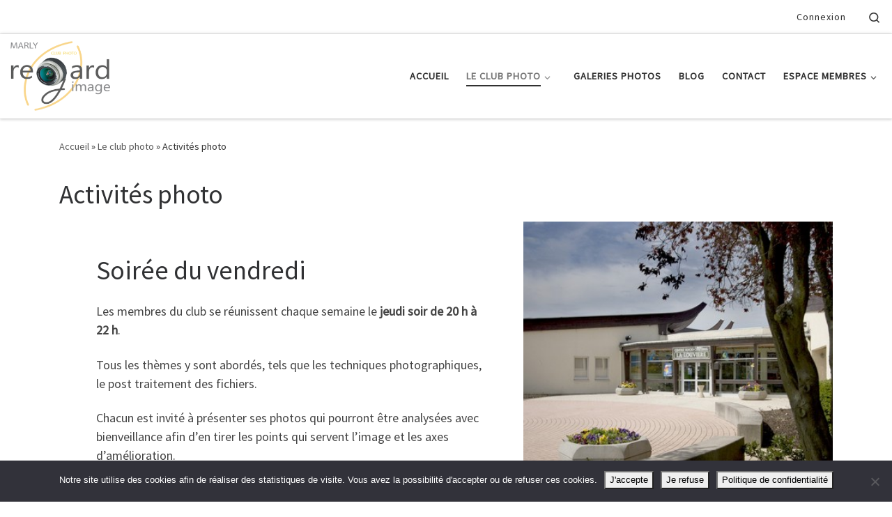

--- FILE ---
content_type: text/html; charset=utf-8
request_url: https://www.google.com/recaptcha/api2/anchor?ar=1&k=6LdS57UUAAAAAGpMi3c_XlzBxiznlINQBtpdICui&co=aHR0cHM6Ly93d3cucmVnYXJkaW1hZ2UtbWFybHkuY29tOjQ0Mw..&hl=en&v=PoyoqOPhxBO7pBk68S4YbpHZ&size=invisible&anchor-ms=20000&execute-ms=30000&cb=vg21bevok6o2
body_size: 48760
content:
<!DOCTYPE HTML><html dir="ltr" lang="en"><head><meta http-equiv="Content-Type" content="text/html; charset=UTF-8">
<meta http-equiv="X-UA-Compatible" content="IE=edge">
<title>reCAPTCHA</title>
<style type="text/css">
/* cyrillic-ext */
@font-face {
  font-family: 'Roboto';
  font-style: normal;
  font-weight: 400;
  font-stretch: 100%;
  src: url(//fonts.gstatic.com/s/roboto/v48/KFO7CnqEu92Fr1ME7kSn66aGLdTylUAMa3GUBHMdazTgWw.woff2) format('woff2');
  unicode-range: U+0460-052F, U+1C80-1C8A, U+20B4, U+2DE0-2DFF, U+A640-A69F, U+FE2E-FE2F;
}
/* cyrillic */
@font-face {
  font-family: 'Roboto';
  font-style: normal;
  font-weight: 400;
  font-stretch: 100%;
  src: url(//fonts.gstatic.com/s/roboto/v48/KFO7CnqEu92Fr1ME7kSn66aGLdTylUAMa3iUBHMdazTgWw.woff2) format('woff2');
  unicode-range: U+0301, U+0400-045F, U+0490-0491, U+04B0-04B1, U+2116;
}
/* greek-ext */
@font-face {
  font-family: 'Roboto';
  font-style: normal;
  font-weight: 400;
  font-stretch: 100%;
  src: url(//fonts.gstatic.com/s/roboto/v48/KFO7CnqEu92Fr1ME7kSn66aGLdTylUAMa3CUBHMdazTgWw.woff2) format('woff2');
  unicode-range: U+1F00-1FFF;
}
/* greek */
@font-face {
  font-family: 'Roboto';
  font-style: normal;
  font-weight: 400;
  font-stretch: 100%;
  src: url(//fonts.gstatic.com/s/roboto/v48/KFO7CnqEu92Fr1ME7kSn66aGLdTylUAMa3-UBHMdazTgWw.woff2) format('woff2');
  unicode-range: U+0370-0377, U+037A-037F, U+0384-038A, U+038C, U+038E-03A1, U+03A3-03FF;
}
/* math */
@font-face {
  font-family: 'Roboto';
  font-style: normal;
  font-weight: 400;
  font-stretch: 100%;
  src: url(//fonts.gstatic.com/s/roboto/v48/KFO7CnqEu92Fr1ME7kSn66aGLdTylUAMawCUBHMdazTgWw.woff2) format('woff2');
  unicode-range: U+0302-0303, U+0305, U+0307-0308, U+0310, U+0312, U+0315, U+031A, U+0326-0327, U+032C, U+032F-0330, U+0332-0333, U+0338, U+033A, U+0346, U+034D, U+0391-03A1, U+03A3-03A9, U+03B1-03C9, U+03D1, U+03D5-03D6, U+03F0-03F1, U+03F4-03F5, U+2016-2017, U+2034-2038, U+203C, U+2040, U+2043, U+2047, U+2050, U+2057, U+205F, U+2070-2071, U+2074-208E, U+2090-209C, U+20D0-20DC, U+20E1, U+20E5-20EF, U+2100-2112, U+2114-2115, U+2117-2121, U+2123-214F, U+2190, U+2192, U+2194-21AE, U+21B0-21E5, U+21F1-21F2, U+21F4-2211, U+2213-2214, U+2216-22FF, U+2308-230B, U+2310, U+2319, U+231C-2321, U+2336-237A, U+237C, U+2395, U+239B-23B7, U+23D0, U+23DC-23E1, U+2474-2475, U+25AF, U+25B3, U+25B7, U+25BD, U+25C1, U+25CA, U+25CC, U+25FB, U+266D-266F, U+27C0-27FF, U+2900-2AFF, U+2B0E-2B11, U+2B30-2B4C, U+2BFE, U+3030, U+FF5B, U+FF5D, U+1D400-1D7FF, U+1EE00-1EEFF;
}
/* symbols */
@font-face {
  font-family: 'Roboto';
  font-style: normal;
  font-weight: 400;
  font-stretch: 100%;
  src: url(//fonts.gstatic.com/s/roboto/v48/KFO7CnqEu92Fr1ME7kSn66aGLdTylUAMaxKUBHMdazTgWw.woff2) format('woff2');
  unicode-range: U+0001-000C, U+000E-001F, U+007F-009F, U+20DD-20E0, U+20E2-20E4, U+2150-218F, U+2190, U+2192, U+2194-2199, U+21AF, U+21E6-21F0, U+21F3, U+2218-2219, U+2299, U+22C4-22C6, U+2300-243F, U+2440-244A, U+2460-24FF, U+25A0-27BF, U+2800-28FF, U+2921-2922, U+2981, U+29BF, U+29EB, U+2B00-2BFF, U+4DC0-4DFF, U+FFF9-FFFB, U+10140-1018E, U+10190-1019C, U+101A0, U+101D0-101FD, U+102E0-102FB, U+10E60-10E7E, U+1D2C0-1D2D3, U+1D2E0-1D37F, U+1F000-1F0FF, U+1F100-1F1AD, U+1F1E6-1F1FF, U+1F30D-1F30F, U+1F315, U+1F31C, U+1F31E, U+1F320-1F32C, U+1F336, U+1F378, U+1F37D, U+1F382, U+1F393-1F39F, U+1F3A7-1F3A8, U+1F3AC-1F3AF, U+1F3C2, U+1F3C4-1F3C6, U+1F3CA-1F3CE, U+1F3D4-1F3E0, U+1F3ED, U+1F3F1-1F3F3, U+1F3F5-1F3F7, U+1F408, U+1F415, U+1F41F, U+1F426, U+1F43F, U+1F441-1F442, U+1F444, U+1F446-1F449, U+1F44C-1F44E, U+1F453, U+1F46A, U+1F47D, U+1F4A3, U+1F4B0, U+1F4B3, U+1F4B9, U+1F4BB, U+1F4BF, U+1F4C8-1F4CB, U+1F4D6, U+1F4DA, U+1F4DF, U+1F4E3-1F4E6, U+1F4EA-1F4ED, U+1F4F7, U+1F4F9-1F4FB, U+1F4FD-1F4FE, U+1F503, U+1F507-1F50B, U+1F50D, U+1F512-1F513, U+1F53E-1F54A, U+1F54F-1F5FA, U+1F610, U+1F650-1F67F, U+1F687, U+1F68D, U+1F691, U+1F694, U+1F698, U+1F6AD, U+1F6B2, U+1F6B9-1F6BA, U+1F6BC, U+1F6C6-1F6CF, U+1F6D3-1F6D7, U+1F6E0-1F6EA, U+1F6F0-1F6F3, U+1F6F7-1F6FC, U+1F700-1F7FF, U+1F800-1F80B, U+1F810-1F847, U+1F850-1F859, U+1F860-1F887, U+1F890-1F8AD, U+1F8B0-1F8BB, U+1F8C0-1F8C1, U+1F900-1F90B, U+1F93B, U+1F946, U+1F984, U+1F996, U+1F9E9, U+1FA00-1FA6F, U+1FA70-1FA7C, U+1FA80-1FA89, U+1FA8F-1FAC6, U+1FACE-1FADC, U+1FADF-1FAE9, U+1FAF0-1FAF8, U+1FB00-1FBFF;
}
/* vietnamese */
@font-face {
  font-family: 'Roboto';
  font-style: normal;
  font-weight: 400;
  font-stretch: 100%;
  src: url(//fonts.gstatic.com/s/roboto/v48/KFO7CnqEu92Fr1ME7kSn66aGLdTylUAMa3OUBHMdazTgWw.woff2) format('woff2');
  unicode-range: U+0102-0103, U+0110-0111, U+0128-0129, U+0168-0169, U+01A0-01A1, U+01AF-01B0, U+0300-0301, U+0303-0304, U+0308-0309, U+0323, U+0329, U+1EA0-1EF9, U+20AB;
}
/* latin-ext */
@font-face {
  font-family: 'Roboto';
  font-style: normal;
  font-weight: 400;
  font-stretch: 100%;
  src: url(//fonts.gstatic.com/s/roboto/v48/KFO7CnqEu92Fr1ME7kSn66aGLdTylUAMa3KUBHMdazTgWw.woff2) format('woff2');
  unicode-range: U+0100-02BA, U+02BD-02C5, U+02C7-02CC, U+02CE-02D7, U+02DD-02FF, U+0304, U+0308, U+0329, U+1D00-1DBF, U+1E00-1E9F, U+1EF2-1EFF, U+2020, U+20A0-20AB, U+20AD-20C0, U+2113, U+2C60-2C7F, U+A720-A7FF;
}
/* latin */
@font-face {
  font-family: 'Roboto';
  font-style: normal;
  font-weight: 400;
  font-stretch: 100%;
  src: url(//fonts.gstatic.com/s/roboto/v48/KFO7CnqEu92Fr1ME7kSn66aGLdTylUAMa3yUBHMdazQ.woff2) format('woff2');
  unicode-range: U+0000-00FF, U+0131, U+0152-0153, U+02BB-02BC, U+02C6, U+02DA, U+02DC, U+0304, U+0308, U+0329, U+2000-206F, U+20AC, U+2122, U+2191, U+2193, U+2212, U+2215, U+FEFF, U+FFFD;
}
/* cyrillic-ext */
@font-face {
  font-family: 'Roboto';
  font-style: normal;
  font-weight: 500;
  font-stretch: 100%;
  src: url(//fonts.gstatic.com/s/roboto/v48/KFO7CnqEu92Fr1ME7kSn66aGLdTylUAMa3GUBHMdazTgWw.woff2) format('woff2');
  unicode-range: U+0460-052F, U+1C80-1C8A, U+20B4, U+2DE0-2DFF, U+A640-A69F, U+FE2E-FE2F;
}
/* cyrillic */
@font-face {
  font-family: 'Roboto';
  font-style: normal;
  font-weight: 500;
  font-stretch: 100%;
  src: url(//fonts.gstatic.com/s/roboto/v48/KFO7CnqEu92Fr1ME7kSn66aGLdTylUAMa3iUBHMdazTgWw.woff2) format('woff2');
  unicode-range: U+0301, U+0400-045F, U+0490-0491, U+04B0-04B1, U+2116;
}
/* greek-ext */
@font-face {
  font-family: 'Roboto';
  font-style: normal;
  font-weight: 500;
  font-stretch: 100%;
  src: url(//fonts.gstatic.com/s/roboto/v48/KFO7CnqEu92Fr1ME7kSn66aGLdTylUAMa3CUBHMdazTgWw.woff2) format('woff2');
  unicode-range: U+1F00-1FFF;
}
/* greek */
@font-face {
  font-family: 'Roboto';
  font-style: normal;
  font-weight: 500;
  font-stretch: 100%;
  src: url(//fonts.gstatic.com/s/roboto/v48/KFO7CnqEu92Fr1ME7kSn66aGLdTylUAMa3-UBHMdazTgWw.woff2) format('woff2');
  unicode-range: U+0370-0377, U+037A-037F, U+0384-038A, U+038C, U+038E-03A1, U+03A3-03FF;
}
/* math */
@font-face {
  font-family: 'Roboto';
  font-style: normal;
  font-weight: 500;
  font-stretch: 100%;
  src: url(//fonts.gstatic.com/s/roboto/v48/KFO7CnqEu92Fr1ME7kSn66aGLdTylUAMawCUBHMdazTgWw.woff2) format('woff2');
  unicode-range: U+0302-0303, U+0305, U+0307-0308, U+0310, U+0312, U+0315, U+031A, U+0326-0327, U+032C, U+032F-0330, U+0332-0333, U+0338, U+033A, U+0346, U+034D, U+0391-03A1, U+03A3-03A9, U+03B1-03C9, U+03D1, U+03D5-03D6, U+03F0-03F1, U+03F4-03F5, U+2016-2017, U+2034-2038, U+203C, U+2040, U+2043, U+2047, U+2050, U+2057, U+205F, U+2070-2071, U+2074-208E, U+2090-209C, U+20D0-20DC, U+20E1, U+20E5-20EF, U+2100-2112, U+2114-2115, U+2117-2121, U+2123-214F, U+2190, U+2192, U+2194-21AE, U+21B0-21E5, U+21F1-21F2, U+21F4-2211, U+2213-2214, U+2216-22FF, U+2308-230B, U+2310, U+2319, U+231C-2321, U+2336-237A, U+237C, U+2395, U+239B-23B7, U+23D0, U+23DC-23E1, U+2474-2475, U+25AF, U+25B3, U+25B7, U+25BD, U+25C1, U+25CA, U+25CC, U+25FB, U+266D-266F, U+27C0-27FF, U+2900-2AFF, U+2B0E-2B11, U+2B30-2B4C, U+2BFE, U+3030, U+FF5B, U+FF5D, U+1D400-1D7FF, U+1EE00-1EEFF;
}
/* symbols */
@font-face {
  font-family: 'Roboto';
  font-style: normal;
  font-weight: 500;
  font-stretch: 100%;
  src: url(//fonts.gstatic.com/s/roboto/v48/KFO7CnqEu92Fr1ME7kSn66aGLdTylUAMaxKUBHMdazTgWw.woff2) format('woff2');
  unicode-range: U+0001-000C, U+000E-001F, U+007F-009F, U+20DD-20E0, U+20E2-20E4, U+2150-218F, U+2190, U+2192, U+2194-2199, U+21AF, U+21E6-21F0, U+21F3, U+2218-2219, U+2299, U+22C4-22C6, U+2300-243F, U+2440-244A, U+2460-24FF, U+25A0-27BF, U+2800-28FF, U+2921-2922, U+2981, U+29BF, U+29EB, U+2B00-2BFF, U+4DC0-4DFF, U+FFF9-FFFB, U+10140-1018E, U+10190-1019C, U+101A0, U+101D0-101FD, U+102E0-102FB, U+10E60-10E7E, U+1D2C0-1D2D3, U+1D2E0-1D37F, U+1F000-1F0FF, U+1F100-1F1AD, U+1F1E6-1F1FF, U+1F30D-1F30F, U+1F315, U+1F31C, U+1F31E, U+1F320-1F32C, U+1F336, U+1F378, U+1F37D, U+1F382, U+1F393-1F39F, U+1F3A7-1F3A8, U+1F3AC-1F3AF, U+1F3C2, U+1F3C4-1F3C6, U+1F3CA-1F3CE, U+1F3D4-1F3E0, U+1F3ED, U+1F3F1-1F3F3, U+1F3F5-1F3F7, U+1F408, U+1F415, U+1F41F, U+1F426, U+1F43F, U+1F441-1F442, U+1F444, U+1F446-1F449, U+1F44C-1F44E, U+1F453, U+1F46A, U+1F47D, U+1F4A3, U+1F4B0, U+1F4B3, U+1F4B9, U+1F4BB, U+1F4BF, U+1F4C8-1F4CB, U+1F4D6, U+1F4DA, U+1F4DF, U+1F4E3-1F4E6, U+1F4EA-1F4ED, U+1F4F7, U+1F4F9-1F4FB, U+1F4FD-1F4FE, U+1F503, U+1F507-1F50B, U+1F50D, U+1F512-1F513, U+1F53E-1F54A, U+1F54F-1F5FA, U+1F610, U+1F650-1F67F, U+1F687, U+1F68D, U+1F691, U+1F694, U+1F698, U+1F6AD, U+1F6B2, U+1F6B9-1F6BA, U+1F6BC, U+1F6C6-1F6CF, U+1F6D3-1F6D7, U+1F6E0-1F6EA, U+1F6F0-1F6F3, U+1F6F7-1F6FC, U+1F700-1F7FF, U+1F800-1F80B, U+1F810-1F847, U+1F850-1F859, U+1F860-1F887, U+1F890-1F8AD, U+1F8B0-1F8BB, U+1F8C0-1F8C1, U+1F900-1F90B, U+1F93B, U+1F946, U+1F984, U+1F996, U+1F9E9, U+1FA00-1FA6F, U+1FA70-1FA7C, U+1FA80-1FA89, U+1FA8F-1FAC6, U+1FACE-1FADC, U+1FADF-1FAE9, U+1FAF0-1FAF8, U+1FB00-1FBFF;
}
/* vietnamese */
@font-face {
  font-family: 'Roboto';
  font-style: normal;
  font-weight: 500;
  font-stretch: 100%;
  src: url(//fonts.gstatic.com/s/roboto/v48/KFO7CnqEu92Fr1ME7kSn66aGLdTylUAMa3OUBHMdazTgWw.woff2) format('woff2');
  unicode-range: U+0102-0103, U+0110-0111, U+0128-0129, U+0168-0169, U+01A0-01A1, U+01AF-01B0, U+0300-0301, U+0303-0304, U+0308-0309, U+0323, U+0329, U+1EA0-1EF9, U+20AB;
}
/* latin-ext */
@font-face {
  font-family: 'Roboto';
  font-style: normal;
  font-weight: 500;
  font-stretch: 100%;
  src: url(//fonts.gstatic.com/s/roboto/v48/KFO7CnqEu92Fr1ME7kSn66aGLdTylUAMa3KUBHMdazTgWw.woff2) format('woff2');
  unicode-range: U+0100-02BA, U+02BD-02C5, U+02C7-02CC, U+02CE-02D7, U+02DD-02FF, U+0304, U+0308, U+0329, U+1D00-1DBF, U+1E00-1E9F, U+1EF2-1EFF, U+2020, U+20A0-20AB, U+20AD-20C0, U+2113, U+2C60-2C7F, U+A720-A7FF;
}
/* latin */
@font-face {
  font-family: 'Roboto';
  font-style: normal;
  font-weight: 500;
  font-stretch: 100%;
  src: url(//fonts.gstatic.com/s/roboto/v48/KFO7CnqEu92Fr1ME7kSn66aGLdTylUAMa3yUBHMdazQ.woff2) format('woff2');
  unicode-range: U+0000-00FF, U+0131, U+0152-0153, U+02BB-02BC, U+02C6, U+02DA, U+02DC, U+0304, U+0308, U+0329, U+2000-206F, U+20AC, U+2122, U+2191, U+2193, U+2212, U+2215, U+FEFF, U+FFFD;
}
/* cyrillic-ext */
@font-face {
  font-family: 'Roboto';
  font-style: normal;
  font-weight: 900;
  font-stretch: 100%;
  src: url(//fonts.gstatic.com/s/roboto/v48/KFO7CnqEu92Fr1ME7kSn66aGLdTylUAMa3GUBHMdazTgWw.woff2) format('woff2');
  unicode-range: U+0460-052F, U+1C80-1C8A, U+20B4, U+2DE0-2DFF, U+A640-A69F, U+FE2E-FE2F;
}
/* cyrillic */
@font-face {
  font-family: 'Roboto';
  font-style: normal;
  font-weight: 900;
  font-stretch: 100%;
  src: url(//fonts.gstatic.com/s/roboto/v48/KFO7CnqEu92Fr1ME7kSn66aGLdTylUAMa3iUBHMdazTgWw.woff2) format('woff2');
  unicode-range: U+0301, U+0400-045F, U+0490-0491, U+04B0-04B1, U+2116;
}
/* greek-ext */
@font-face {
  font-family: 'Roboto';
  font-style: normal;
  font-weight: 900;
  font-stretch: 100%;
  src: url(//fonts.gstatic.com/s/roboto/v48/KFO7CnqEu92Fr1ME7kSn66aGLdTylUAMa3CUBHMdazTgWw.woff2) format('woff2');
  unicode-range: U+1F00-1FFF;
}
/* greek */
@font-face {
  font-family: 'Roboto';
  font-style: normal;
  font-weight: 900;
  font-stretch: 100%;
  src: url(//fonts.gstatic.com/s/roboto/v48/KFO7CnqEu92Fr1ME7kSn66aGLdTylUAMa3-UBHMdazTgWw.woff2) format('woff2');
  unicode-range: U+0370-0377, U+037A-037F, U+0384-038A, U+038C, U+038E-03A1, U+03A3-03FF;
}
/* math */
@font-face {
  font-family: 'Roboto';
  font-style: normal;
  font-weight: 900;
  font-stretch: 100%;
  src: url(//fonts.gstatic.com/s/roboto/v48/KFO7CnqEu92Fr1ME7kSn66aGLdTylUAMawCUBHMdazTgWw.woff2) format('woff2');
  unicode-range: U+0302-0303, U+0305, U+0307-0308, U+0310, U+0312, U+0315, U+031A, U+0326-0327, U+032C, U+032F-0330, U+0332-0333, U+0338, U+033A, U+0346, U+034D, U+0391-03A1, U+03A3-03A9, U+03B1-03C9, U+03D1, U+03D5-03D6, U+03F0-03F1, U+03F4-03F5, U+2016-2017, U+2034-2038, U+203C, U+2040, U+2043, U+2047, U+2050, U+2057, U+205F, U+2070-2071, U+2074-208E, U+2090-209C, U+20D0-20DC, U+20E1, U+20E5-20EF, U+2100-2112, U+2114-2115, U+2117-2121, U+2123-214F, U+2190, U+2192, U+2194-21AE, U+21B0-21E5, U+21F1-21F2, U+21F4-2211, U+2213-2214, U+2216-22FF, U+2308-230B, U+2310, U+2319, U+231C-2321, U+2336-237A, U+237C, U+2395, U+239B-23B7, U+23D0, U+23DC-23E1, U+2474-2475, U+25AF, U+25B3, U+25B7, U+25BD, U+25C1, U+25CA, U+25CC, U+25FB, U+266D-266F, U+27C0-27FF, U+2900-2AFF, U+2B0E-2B11, U+2B30-2B4C, U+2BFE, U+3030, U+FF5B, U+FF5D, U+1D400-1D7FF, U+1EE00-1EEFF;
}
/* symbols */
@font-face {
  font-family: 'Roboto';
  font-style: normal;
  font-weight: 900;
  font-stretch: 100%;
  src: url(//fonts.gstatic.com/s/roboto/v48/KFO7CnqEu92Fr1ME7kSn66aGLdTylUAMaxKUBHMdazTgWw.woff2) format('woff2');
  unicode-range: U+0001-000C, U+000E-001F, U+007F-009F, U+20DD-20E0, U+20E2-20E4, U+2150-218F, U+2190, U+2192, U+2194-2199, U+21AF, U+21E6-21F0, U+21F3, U+2218-2219, U+2299, U+22C4-22C6, U+2300-243F, U+2440-244A, U+2460-24FF, U+25A0-27BF, U+2800-28FF, U+2921-2922, U+2981, U+29BF, U+29EB, U+2B00-2BFF, U+4DC0-4DFF, U+FFF9-FFFB, U+10140-1018E, U+10190-1019C, U+101A0, U+101D0-101FD, U+102E0-102FB, U+10E60-10E7E, U+1D2C0-1D2D3, U+1D2E0-1D37F, U+1F000-1F0FF, U+1F100-1F1AD, U+1F1E6-1F1FF, U+1F30D-1F30F, U+1F315, U+1F31C, U+1F31E, U+1F320-1F32C, U+1F336, U+1F378, U+1F37D, U+1F382, U+1F393-1F39F, U+1F3A7-1F3A8, U+1F3AC-1F3AF, U+1F3C2, U+1F3C4-1F3C6, U+1F3CA-1F3CE, U+1F3D4-1F3E0, U+1F3ED, U+1F3F1-1F3F3, U+1F3F5-1F3F7, U+1F408, U+1F415, U+1F41F, U+1F426, U+1F43F, U+1F441-1F442, U+1F444, U+1F446-1F449, U+1F44C-1F44E, U+1F453, U+1F46A, U+1F47D, U+1F4A3, U+1F4B0, U+1F4B3, U+1F4B9, U+1F4BB, U+1F4BF, U+1F4C8-1F4CB, U+1F4D6, U+1F4DA, U+1F4DF, U+1F4E3-1F4E6, U+1F4EA-1F4ED, U+1F4F7, U+1F4F9-1F4FB, U+1F4FD-1F4FE, U+1F503, U+1F507-1F50B, U+1F50D, U+1F512-1F513, U+1F53E-1F54A, U+1F54F-1F5FA, U+1F610, U+1F650-1F67F, U+1F687, U+1F68D, U+1F691, U+1F694, U+1F698, U+1F6AD, U+1F6B2, U+1F6B9-1F6BA, U+1F6BC, U+1F6C6-1F6CF, U+1F6D3-1F6D7, U+1F6E0-1F6EA, U+1F6F0-1F6F3, U+1F6F7-1F6FC, U+1F700-1F7FF, U+1F800-1F80B, U+1F810-1F847, U+1F850-1F859, U+1F860-1F887, U+1F890-1F8AD, U+1F8B0-1F8BB, U+1F8C0-1F8C1, U+1F900-1F90B, U+1F93B, U+1F946, U+1F984, U+1F996, U+1F9E9, U+1FA00-1FA6F, U+1FA70-1FA7C, U+1FA80-1FA89, U+1FA8F-1FAC6, U+1FACE-1FADC, U+1FADF-1FAE9, U+1FAF0-1FAF8, U+1FB00-1FBFF;
}
/* vietnamese */
@font-face {
  font-family: 'Roboto';
  font-style: normal;
  font-weight: 900;
  font-stretch: 100%;
  src: url(//fonts.gstatic.com/s/roboto/v48/KFO7CnqEu92Fr1ME7kSn66aGLdTylUAMa3OUBHMdazTgWw.woff2) format('woff2');
  unicode-range: U+0102-0103, U+0110-0111, U+0128-0129, U+0168-0169, U+01A0-01A1, U+01AF-01B0, U+0300-0301, U+0303-0304, U+0308-0309, U+0323, U+0329, U+1EA0-1EF9, U+20AB;
}
/* latin-ext */
@font-face {
  font-family: 'Roboto';
  font-style: normal;
  font-weight: 900;
  font-stretch: 100%;
  src: url(//fonts.gstatic.com/s/roboto/v48/KFO7CnqEu92Fr1ME7kSn66aGLdTylUAMa3KUBHMdazTgWw.woff2) format('woff2');
  unicode-range: U+0100-02BA, U+02BD-02C5, U+02C7-02CC, U+02CE-02D7, U+02DD-02FF, U+0304, U+0308, U+0329, U+1D00-1DBF, U+1E00-1E9F, U+1EF2-1EFF, U+2020, U+20A0-20AB, U+20AD-20C0, U+2113, U+2C60-2C7F, U+A720-A7FF;
}
/* latin */
@font-face {
  font-family: 'Roboto';
  font-style: normal;
  font-weight: 900;
  font-stretch: 100%;
  src: url(//fonts.gstatic.com/s/roboto/v48/KFO7CnqEu92Fr1ME7kSn66aGLdTylUAMa3yUBHMdazQ.woff2) format('woff2');
  unicode-range: U+0000-00FF, U+0131, U+0152-0153, U+02BB-02BC, U+02C6, U+02DA, U+02DC, U+0304, U+0308, U+0329, U+2000-206F, U+20AC, U+2122, U+2191, U+2193, U+2212, U+2215, U+FEFF, U+FFFD;
}

</style>
<link rel="stylesheet" type="text/css" href="https://www.gstatic.com/recaptcha/releases/PoyoqOPhxBO7pBk68S4YbpHZ/styles__ltr.css">
<script nonce="2_Ufbwst57JqwUYEkMJnzA" type="text/javascript">window['__recaptcha_api'] = 'https://www.google.com/recaptcha/api2/';</script>
<script type="text/javascript" src="https://www.gstatic.com/recaptcha/releases/PoyoqOPhxBO7pBk68S4YbpHZ/recaptcha__en.js" nonce="2_Ufbwst57JqwUYEkMJnzA">
      
    </script></head>
<body><div id="rc-anchor-alert" class="rc-anchor-alert"></div>
<input type="hidden" id="recaptcha-token" value="[base64]">
<script type="text/javascript" nonce="2_Ufbwst57JqwUYEkMJnzA">
      recaptcha.anchor.Main.init("[\x22ainput\x22,[\x22bgdata\x22,\x22\x22,\[base64]/[base64]/[base64]/KE4oMTI0LHYsdi5HKSxMWihsLHYpKTpOKDEyNCx2LGwpLFYpLHYpLFQpKSxGKDE3MSx2KX0scjc9ZnVuY3Rpb24obCl7cmV0dXJuIGx9LEM9ZnVuY3Rpb24obCxWLHYpe04odixsLFYpLFZbYWtdPTI3OTZ9LG49ZnVuY3Rpb24obCxWKXtWLlg9KChWLlg/[base64]/[base64]/[base64]/[base64]/[base64]/[base64]/[base64]/[base64]/[base64]/[base64]/[base64]\\u003d\x22,\[base64]\\u003d\x22,\[base64]/[base64]/DnWJFw4jCv8KraWVFwoDCosKow5Fww7l9w7RVesOnwqzCjDzDmlfCnX9dw6TDmlrDl8Ktwq0uwrk/[base64]/Yx4oamLDohbClMKyEi3CrAQnLcKrJU3Dq8OdJU/Du8OJQcOKOhguw5jDsMOidQjCgMOqf2PDvVs1wq1LwrpjwqoUwp4jwrYPe3zDgFnDuMODDzcIMDrCqsKowrk+H0PCvcOuQB3CuT3DocKOI8KOCcK0CMO2w5NUwqvDjnbCkhzDjSI/[base64]/Co8Oww6vDkRXCi8OoUQtyMynDr8KqwrAKw7QMwprDtmlvdcK6HcKTaWnCvE0awpbDnsOWwp81wrd6QMOXw555w4s6wpEidcKvw7/Dq8O/X8OcI1zCpQlMwrTChjTDgcK8w5E8NsK6w4rDhCcmGnfDgR5WP2bDuWtTw4nCncOjw7pOTzYOXcOgw4TCmcOhVsKfw6t4wo11RMOcwq41fsKAEhM1DlZpwqbCncO0wp/ClsOSPyAfwqt0csOJRADCp0bCl8K3w4kpJXwewqU+w4pLPMOPCMOJw4oIQ3RLcQzDkcOwGcO+fsKDPsOCw5EGwrkjwozCnMKKw7cRHHHCtcKWw40/PUDDjsOsw4jCs8ORw4Jrwot9BwjDky/[base64]/DscOqw44Lwp5GUV9uw7oew4bCuw/CmXwfAcOkHGYlwo9MPcKeHsK4wrTCrh8Rw64Tw63CrRDDj2fDq8OhBAfDlyHCj1ZMw6QJbS7Dl8KzwpwVGMOtw5PDvG/[base64]/Cj8Orw4zDjSnCjsKJwrxzw6bCiHjDrcKAwoLDmMO6wrzCtsOPeMKyBsOyV0oOwpwkw6dYIHnCsHjCh0rCisOhw7ckbMOcRkgswqMiB8OxGAYsw5bCp8Krw4PCpsK+w7YhZ8Ofwp/DoQjDqsORdsOXHRzClcOtWz/CgsKpw6F3wrPCmsO9wo0nDBLCqcOaQAc+w7bCgyxpw6DDqzJwXVsmw4N7wqJqQcOePVvCrH3DpcO/wq7Cgg9vw7rDr8Kww6rCl8OxS8OVfkfClMKSwrfCvcOIw7RbwpHCuwk6V151w7HDg8KyDhYSLsKLw4JGeF3CpsOFAGDCgWZxwpMawqVfw7B2OAcUw6HDgMKDYBbDlCkawpzClyh1fcKww7bCqsK+w6pZw6lMCsOfFH3ClSrDrGYdKMKtwoYvw7/DgQlMw6ZJTcKDw4HCjMKlIB/DiHtywpbCsmpOwr5Fe3HDmArCpcKTw4fCl2jCqCDDqyZeTMKQwr/[base64]/Dj8ONXXwnw4JtwrlRWcOLBknCiV/DnsK6eU1mRkLCiMKXVDjDtFc+w4IAw4IxezwfbjnDp8KjICTClsOgEsOoc8O/woQORMKqCgUVw6nDkWDCjjsBw7s0VAVMw5ZiwofDuXPDmDI8AWp7w6TDgMOTw64iwqphGsKMwoYJwqzCvcOow53DmDfDgMOow4jCplAqPyTDt8O2w7hAbsOTw41bw4vCnTRQw7dxFE1HGMO0wq1JwqDCvMKCw5hKa8KUO8O7VcKyMl5qw6Iiw5/CmsOtw4/Cj3nDuXJYeT0tw6bCtUJKw6UFUMOZwqpcEcONO0NyXnITVcKGwpzCggchBsOMw5EhRMOhWsKGwonDnngfw5bCsMKew5Fxw7waR8Orwq/Cmk7CocKkwojDssO+ZcKcdgvCnRbDhBfCmsKdw4/Cl8OVwppQwqE8wq/[base64]/Dg8Onw518wpnDtzfCqSs6w4PCusKaw43ClgwPwoTDqlPCu8KGaMKnw5zDqMKdw7HDpk8rwoJbwqDCkcOyG8KlwpHCrD4pFA10TsKWwqNPHhgvwoN7SMKVw67DoMOqFxHDmMOKWMKLRsKVGUUewrfCqsKyUUrCisKING/CocK/bcK+w5ElahXCgcK7woLDj8OTBcOsw7lGwohyPQkJCWdLw6fDuMKQf1JNNcOfw7zCusOMwoxLwobDpl5DMsK+w788H0XCssOuw7PDo3TCpR/DrcOawqRIdUEqw5Myw6XCjsKdw59Qw4/[base64]/Ch8Okw6nCpsKCF8OqdsORwrB8wp47KDbCjSlIOUoJw5XDpQsawr/DnMKJw51tUQ8Awp/Ds8KTf3XCo8K8JcKjCgbDrW4bAzXCnsOGQRojR8OoHjDCscKBAsOQfVLDjDUcw6nDlMK4Q8OFworClzvCusKNFVLCik8Ew7FAw5Ubwqd+V8KWWAYJSQguw5kCGDfDtcKFYcOdwrXDhMKswrl9MxbDv1vDinJ+WyvDo8OfEMKqwo8cVsK2d8KrRcKdwoE/EzgtWjbCocK6w5kQwpXCkcONwoICwo1Twp9GAMKXw44mfcKbw6s/[base64]/DtcKdITZ9w7bCv19hwr3DoC8eZ2fDqj/CrjfCtMOdwonDtcO1TCPDugHDs8KbGy1wwojCiXF4w6gZcsKVacKxdR5iwo1hI8KcNEY2wpsJw5LDi8KIGsOGf1rCuQbCsQzCsWLCgcKRw7PDpcOHw6JkXcOlfXR3PwwBDFvDjVjCn3/DinrDs0RZG8KkO8OCwqLCuw7CvnrDo8OCGQXDhMOxC8O9wrjDvMKgWsOfG8KFw4M7GxomwpLCjCTCvcK3w7nDjG/CvGnClg1gw5PCncONwqIva8KQw5HCux/DlMO3E1vCqMOZwr5/[base64]/w5xfB8OkZsOiwprDqjFfwo/DjcO5VcKXwqdKBlNJwpNQw63CocOTwpjCuzDCmsO/cQbDoMK8wpPColQ2wpFVwrBtVcKew6APwr7CgQ83Xgcbwo/DmE7Cp3wAwq8xwqjDsMK/CMKmwqgtw4lrdcKwwrpZwrsqw6LCl1HCncKswoZdUggxw5tlOQ7DiEbDrGZGDiFPw74JM0REwpETMMOhbMKvwojDrWzDnsKewoPDv8KPwrx5UzfCg25SwoI4E8OYwoPCuFJbL1DChsKJC8OuLSkZw4HCqg/CuEpCwoRdw7/CnsORFzZqeApSasORb8KldsKXw5DChMOfwow2wrAdVUnCjsOAeQkYwr3DisKHTTIbYcKVJknCjk4iwp4CEcO/w7gCwr9nHmFSFBI0w5MhFcK/[base64]/Dq8KLScOVX8KTw6ADwpNSwr3Cn8O7wqrCuMKNwpgMw47CjMO7wp/Ds23Cvn9QGWBuRjIcw6RDO8KhwotvwqbDhVQ1CWrCo2oEwr87wqZ7w6vDlDbCiSwDw63Cv1YjwoDDgQHDnmVdwqFhw6ofwrAlZm/Dp8Oxe8O+wr3ClsOLwplwwopCcgozUyxoXV/Cqy9AccOTw67Chg4mRAPDtzcCHMKVw7DChsKVbsONw6xSw74+wpfCrzp6w4Z6fQsscQNUF8O5J8ONwqJewoTDtsK9wohZE8Kswo54CMK0wrQMOC0awrU9w6TCp8O9dsOYwq/DpMO/w6vCmsOtYWI1Fz/[base64]/Djw8WETPDuiDDvMODw7Y/THdnVMO3w4vCn2RFw6jCpMO1w7MWwpd/w5cGwpw5NsKhwpPCn8ODw7AhSlddQcKNK0TCs8OjUcKAwr0bwpMVw41dGnEawqbDssOvwrvDjAkew5pFw4Rew7t2w47Cq1jCrVfDqsKYTiPCusOiRi/[base64]/Dp1bCikMxSFQ6w7/DlgfDhcOjw4/CqMOWdcO3w78OES53wrAxMktADhJbMcKoPx/DlcKNcUokwqoXw73Dr8K4f8KabhTCpzUew60sIFLCsHgBcsONwqfDgk/Cm113eMKtdRRXwq/Dj0QowoIwCMKYw77CmsOgHsOXwp/CkU7DmzMCw7tqw4/Dk8OPwrJ3FMKzw5fDgcK5w604O8KwbcOxM1PCnA/[base64]/Cvj7Dj1bCjyh3CMOgG3Q5w6x1wojDv8Kew6vDhsKtawZSw6zDkCJUw7cqHT1/cGfCrybCuEbDtcOswpcww77Do8O9wqYdFiklCcK7w7XDjDbDrFDCvcOBZsKBwo/CjWHDpcK8JsKRw78XEhc/fsOBw4hdKhTDrMOUDcKbw7HDuUoqUALCgSI3woRpw7XDiyLCgSY/wonDlsKjw5Q3wrbCvk47A8OoMWEkwpw9PcKrezvCssKjTijDvVUewq1ETcO6P8OQw5s/KsKcdnvDgRBtw6URwqNdCXlmasOkacKawokSJsKUXMK4OXUQw7fDijLDvcK5wqhiFFMfVBkmw7DDs8OJwpTCgsKxcD/ColU1LsKfw4AII8KbwqvCuQk1w4zCtcKWQBZdwrMBC8O2N8KCwq5VNW/DimFEW8OrJAjCo8KJKcKaBH3DtXTDusOAVAsuw4pGw6rCjQvCnAXClinCmMOQw5DCr8KeP8OFwq1BEMO4w4sUwrRKXsOsEg/Cnjk+wozDgsKgw63Dq1/Ci0XDjSZCMcOgUMKlDBXDvsOiw40vw4AHWizCtirCp8KmwprChcKowobDjsK2wp7Cj2rDihYcCSXCpiZpw4zDmcOXI2QxIRZew6zCjcOtw7cbeMOwWsOIDG8awo/Dj8OzwobCjsK6GzbCnMKbw7R2w77CtAY+EcKDw7ViHUfDsMOrF8OcM1bCn1YERFtTeMOZe8KcwqkFCcOywrbCnhVpw6vCo8Oew47DtMKrwpfCjsKhQsKxZMO/w6pSXsK4w4ZcG8Ozw5bCosO0UsOIwpcSAcKtwpQlwrDDkcKJB8OmClvDvwMoPcKHw685w71GwrVmwqJgwrXCmwZhdMKRB8O7wqsTwrfDtsO1DsOPcyzDkMOOw6HCgMKTw7weCMKKwrfDgSgxQsKawq8nUnIUcMOcwrJXGxZKw4knwph2wrrDrMK1w6tkw5kgwo/CsBIKDcKdwqvCucKzw7DDqQ/Ct8KTP2Y3w7kEacK1wrQPc03CmULCq04iwrXDp3jDi1PCg8KwY8OVwrx6w7HCpn/ChUnDmsKKHzfCt8OOWsKDw4LDgXtMJ3bCu8OqYkLCgSxjw6PDpMKTUmDDn8OUwowEwrE2PMK6GsKqenTCtXHCij8Sw5BdYVLCm8KWw5HCl8OUw77Cm8Oqw7cqwq1Wwq3CuMK3w4PCt8OxwoYYw6LCmgjDnElHw4/DuMKHw7TDnMK1wqvCgsKsTUPCr8KtPWsHMsKmAcKEDQfCisORw64Fw7fCt8OQw4HDqk0Ce8KrJMOiwqrCk8O9bjLCgDMDwrPDg8K/w7fDicKcwpR+woEKw6bDosKIw4DDjsKECcO0S2PCjcKzDsORWm/Dh8OjIF7Cv8KcdE/Cn8KwQsOpasONwqILw7cTwqZGwrbDvGrCu8OqV8Ksw5/[base64]/[base64]/Dj8OPwo7CqQ9BInXDscKCGALDgGQdegnDpMO2w5DDh8OvwojDuxHCnMK3dRfDp8K9w4kPw6vDhj1Zw50cQsO4OsKyw6/DpsKiWx5jw6XDmFVPYBchUMKmw68QdMO9woLDnwnDoBRrfMO3Gx7CncOBwpfDr8KSwrjDp0FRXgUqYHlPQ8Kzw71ZRWbDlcKjG8KLSyHCjVTCkX7CkMOYw57CrirDqcK/wrbCtcKkNsOGPsOgNmPDtFMbVMOjw4bDpcKswobCm8Kgw75pw75+w77DisKZaMKiwpbCgWTCpcKbPXHDpcO6wqA/AR3CrsKCHcOsJ8K/w7zCucK9TiPCvRTClsOfw4phwrZsw5s+XGc4LjsowofDljjDmAtCbBZUw6wDfwovPcOPOjl5w7AqHApdwqxrW8Kwa8KJISjDmEPDpcKCw6DDu2XCt8OsN0sIQDvDjsKdwq3DtMKYZcOXf8ONw67CsGbDo8KbBRfCqcKiBsKuwpXDlMOVBiTCtSzDsF/DgcKBbMOse8KMU8K1w5R2E8OhwpLDnsOTZXLDjzYpw7nDjw09wo0Hw5XDmcKTwrEtM8OHw4LDq1TDrD3Dg8KUA39bX8Oaw5vDk8K6F21Vw6LCocKSwr1EOcO/w6XDkwlSw5TDvy40wrvDtR4gwq95WcKjwr4OwoNtEsODRWTCqQlHecKGwr7CjMKTw63Di8K7wrZTSBPDn8OXwpHCmGhSRMKGw7g+dMOEw5pQY8O/w5/DliRqw5krwqjCuDpbU8O0wrTDocOWIsKMwpDDvsOgdsOTw5TCuXJjWVYScBHCpMOzw6JuMsOnURJsw6nDrUbDgBfCvXkLasK/[base64]/CnhfDiFXDjjnCslFVY8ObIcKhW2nDiwPDvygjDcKUwobDmMKOwqIOTMONH8OQw7/CnMKkKQ/DlsOGwqY5wr1qw5/CmsOHRmDCrMKaIsOYw4LDh8KTwokswpIwHG/[base64]/DvcKlw5LCoH4Vw68+IMKrCwrCjsKgw5EObsOJBgHDhV96DEJWesKgw5leISPDmmbCgQg/[base64]/[base64]/[base64]/[base64]/aRrCuwLDgSHCnT9ZEsKgM0zDqSFOw4c5woVVw5bDsz8bw59YwpHDg8Klw79pwrvCscK5PD9UDcKIa8KYK8KGw4DDgk/DpnLDgikXwprDt1TDoUMOSsKqw73CucO6w4HCmMOIwpjCncOEbsOeworDikjDnD/DscOTb8KyNsKPPjhrw7nDjFTDr8OOS8OeZMKfGwl2X8KUasO3YxfDvy93Z8Onw57Dn8Ozw5fCu0Aew4Idw7IHw7tWwqbDmx7Dh24tw4XDiljDncO4eDoYw69kwrsXwpcEMsK+wpIIQsOow7bDm8OyUsKCcnNWw5TCq8OGJEdqX0HCosOqwo/CpQDDlEHCtcKOLx7DqcOhw47DtCQ2f8Ovwq4DFC4YbsK/[base64]/[base64]/ZMOuQXDDssO2w4nCpg/[base64]/Cp8OqfS7ClsOMw7dUwp/Cgg5bwpFEwqkHw4hPw5DDpcO1U8Ojwrk0woBpKsK0G8OeCCXCn13DvcOxb8O5KsKywpcPwqpEPcOew5QRwrxpw5Q1IsKew5zChcOyRXsfw79UwojCn8OCecO7w5TCncKCwrtnwr3CjsKWw7zDqcOuPBgewo1Xw58fCjpdw6cGCsOsJMOHwqp4wo9awp/Cm8KiwphzBcK6wr3CkMKVB2LDncOrSD1gwoRaKgXCm8KtO8O7wobCpsKvwqDDiHt1w6/ClsO+wqAVw5XDvAjCv8ODw4nCs8Kdw7dNPhHCszNQMMOtA8K4asKOY8OtRMOvwoVbFQrDpMKOKMOYRwtuA8KKwrgkw6PCo8KAwpw/[base64]/[base64]/w7INCUMyw4DDmMOneTrCmcK2w6Z0w73DnFYSw7UWTcOnwqHDpsKVAcKgRyjDgAdyD1PCgsK5LWbDrGLDhsKOwoXDgcOww7ofaDnDkW7ColUvwq99E8KICMKIJ0/Dv8K6wrJawqtgR27Crk/CqMKxFRFbHAEjCVzCm8KEwpcKw5TCt8KKwq4FLRwHCG8Xe8OKLcODw7J2b8KRw6gXwrdTw7jDhwHCpkrCj8Kld1Iiw5rDsSZXw5rDlsKew5wMw4pZPcKGwpkDOcK1w6MCw4/DoMOcZMKWw6PCmsOmS8KbEsKLccOxKwfCng3DlBx+w77CpB1WCzvCicOOKcOxw6l/wr5aVMOvwqXDq8KaXx/Cqw9aw6/Ctx3Dglsywoh0w6LCmX8DcRgWw7/DmhVHwpPCh8O4w5Rcw6A5worCrMOrXW4FURDDlSgPfcOVecKhZW7DiMKiSXp/woDDh8KOw7vDgX/Di8K/EnsawoIMwoTCnFnCr8KhwpnDvcOgw6TCu8Kow6xnNMKJX3BHwrRGWFRZwo0hwrDCi8KZw7ZtN8OracO3W8OFGGfCuxLDlx4gw43Dq8OmYAg1V2XDgjAIIFzCo8KwQHbDgyjDm27CoFUgw4FsXAjCk8KtZcOZw4/DsMKNw5DClgsDG8K3AxHDqcK6w5LCmQzClTDCqcO/YcKbUMKNw6JTwqLCtRI/IXZ+w4I7wpNxfXZ+ZWhcw40Qw7pjw5PDnlMxBH7DmMKYw6VTwoopw6LCicKrw6fDhMKJQcOgeB1Xw71ewr4lw7AJw5klworDnz/CpGbClMOAw49gN1ZOwqzDlMKiU8OEVXllwowfOAUTasOARzcgQMOzBsO+wpPDkcKRfnPCqMK+TRVJVnlIw5fDnDfDlkPCuVI/N8KtWyjCi31vW8KqPMOIAsKuw4PDtcKAMERfw6HDisOkw5MHeDNSQGPCpRhkw6LCrMKJQHHDjFxRNxvDulzDsMKiPANHNFXDkWNhw7MFwrXCj8OAwpLDiVfDosKdCMO6w7nClT8OwofDtVHDjRplSn3DklUzwpcSQ8OVw503wol6w6kiwocaw7wWTcO/[base64]/CvixPOcO2CsOBCMOHAsK3QkPDlAzDon/DiWXDkhDDn8OWw49NwrJ4wqjChMODw4XChmp4w6gsAsKbwqzDksKxw43CpxkhTsKiAMKww5kYCC3DosOYwqo/G8OPUsOEEmnDu8Kiw7BISUhtYy3CiD/DgMKAOgLDlnNaw6/ClBLDvxDDg8K3I0DDgEzCtcOYb3MAw6cNwoEGasOpeFcQw4/CsWXCksKmD03CknrCvSpgwpvDpGbCqsKkwq/CjTpDSsKAE8KLwqtuDsKQw44SF8K/woTCuB9RNyF5KEnDrR5DwqgCQXIOdhUQw5Euw7HDizN1Y8OudQfDgg3ClQLDmsOIccOiw6xxAGMfw6VFBnEBccKhXkMbwp3CrwBVwrApZ8K0LCEAOcOPwr/DosOswpTDpsO9YMOLwpwkRsKHwoDDqMOvw4nDhks3cSLDgn8nwqfDjmvDgyAJwrtzKMOpwr7CjcOiw5nDmsKPVmzDiwoHw4jDi8OnNcObw785w6TDoWDCnjjCnF7DkVdVV8KPUT/DiAVXw7jDuGcUwrZqw6UwEUvCg8OtHMKYDsKHVsOsP8KSQsODA3F8HcOdCcOiTxhswrLCiVDDlUnCgGLCkkrDuT5/w6AlZcKPFH4Vwr/DkwNVMW7CqXEzwq7DiEvDjMKmw5nCqwIjw4PCu0Q3wp7CucKqwqzDrcK0OEXCrcKwEB4qwocMwolkwrvDh2jCqSXDi1lkQMKDw7Rdd8KRwoZ/VH7DpMOANCJacMKdwpbDig3CrQ8/[base64]/CvWnDgMKbIEnCvcKKdDDDnl/Cm2NUAMO+wrLDsUTDtUkHM2vDgkLDlcKowpM3WUglSsOhWMKQwoPCnsO5JCrDqkXDmcKoGcO/worDusK1VUbDslrDqy9zwqjCq8OdFsOeISxqV3rCoMKGEMOYNsKFL2zCtsKLAsK3QxfDkSrDssKlPMKxwrNrwqHCvsO/w4/DlDA6PGnDs08rwp3CrsK8YsKXw5LCtQ7CjcKBwqnDrcKCJ0rDksOTI0Niw5Q0BV/CvsOIw6TCtsO0NkF0w4Mlw5XCn2lRw4QSWUXCinxgw4DDnlnDoRzDtcKjXz/DqcOGwrXDkcKYwrEjQCkRw5kFEcOAW8ObHnDCocK9wrbCo8K9FcOiwoANWcOuwoLCo8KSw5RgGMKER8KqXBXCvMORwo4gwpN/woLDgV3DiMKTw4bCiTPDlcOwwqvDu8KZJ8OfT1NPw7TCmwsoa8OSw4vDt8KJw4zCgsK3S8KJw73Di8K/L8OLwojDsMO9wp/DsWgxK1Isw4nCmj/ClmYAw5QBcRB9wq1BRsOYwq4jwqHDt8KZKcKEP3puSVbCicO1LSt1VcKSwqYcOcOywpPDilIVacK9fcO9w5bDlBTDjMOjw5V9JcObw4XDpS5VwoLCnsOEwpIYJCd4WsOfXw7CvxAPwqQmwqrCinHCnR/DgMKJw5EDwp3DvHbChMK9w7/Cmz7DqcK+QcORwpYhcXLDvsKraDIKwo5gwovCoMKuw6bCq8OucMOhwodxUGHCmcOuc8O/PMOndsOqwrrDgyvClsKTw7bCg05oFFYBw6FgWgjCqsKJMW0vMUlGw6Z3w6jCjMOaDmnCncO4MEbDucOgw6HCrnfCjsKeRMKrccKOwqljwpYJw6/DsjnCkiTCrMKuw5dLQytVI8KFwp7DuFHDi8OoLDvDpWUcwrPCksOjwqg0wpXCpsOXwqHDpx7DuG0mFUPCvB8/[base64]/[base64]/w4VUwpIQwpd9w43Domdiwp0+w57Dn8OMwpPCoi/CuGbCvg7Dhz/Dl8OKwoTDncKIwpRZEwoRK3dDbV7ChADDhsOUw6PDssKET8Ozwq1sNxjCsUozeh3DrnhzZcOYGcKuJwzCsnvDiAvCmmzDoBrCp8KOJHV/w7/DjMOTO0fCicKeaMO1wrFBwrTDmcOiwrLCqsOew6nDhMOUMsKafFXDvsKHTVwPw43CkDnClMKJV8K/wo1XwoPDssKXw5wJwofCs0M1F8OGw4UbLVokWXlVZG0uRsO8w4RZaSXDulzCry0OG3nCtMKsw4INaFpzwpEpd0A/DQh9wqZWw7IGwq4qwrnCuQjClU/DqAjCixLCr2l+D24CIn3DpUhsQsKrwprDhWXDmMKASsOLZMOEw7jDncOfE8K0wr07wpfDijXDpMKDYQ1REzsRw6UHGBBNw4MOwoE6X8OaAsKcwo0AIRHCrTbCrQLCo8OFw6UMWhpEwovCt8K7H8OQHMK6wqjCtMKaTF12KS/CvHvCqMKSQ8OOHcOxCkrCpMK6SsOyc8KAB8O5wr3DvCXDoEcKaMOAw7XCuhnDqn8awoLDisOcw4HCksKSKUHCpsK8wpoFw6bCn8Odw7jCq0/DtsK7wo7DoVjChcKkw6DCuVTDtcK5YDXClsKUw4vDiHTDkk/Dnxguw41rF8OBe8OSwpTDmyrDksOKwqpNecK6wqzClMK/[base64]/DmsOlw7XDoCPDrlogw5jDtsOiwqE5w6fCucOyZ8OIKMKgw4HCncOpEzItLELCh8OMB8OMwpcBB8KSORzDpMOGW8KpcDTCl3LCmsODwqPCkFDCn8K/KsOzw7rCvCQIByjClxgpwpTDl8K2a8OZaMKYHcK1wr/[base64]/DlBPDnExnw5rCph7Dt8Oewo/Cry7CtcO1SgprwptTw5Uow5bDqsOUSyBtw5gowo52d8KSfcORcsOwG0BXVcKTMwPCiMKLVcKFKwZFwrrDqsOKw6jDjMKJHWMJw7gTMRvDrnTDpMOVCcKywp/[base64]/[base64]/DgcOlwqnDt8OpYsOJeMODwp/DsiHCh8OoNncMw43DmgzDv8OENMO+FMKRw6zDgMODN8Kvw6bDmcOJP8OKw6rDtcK3w5fCpcOLcARmw7jDvFjDk8Kaw4p1UcKMw7ALdcKrH8KALhLCsMKxQcOUfcKswptLQ8OVwoLDl093w5Y1LighJsObfRDCqHMkGMO/[base64]/Dn0jDlSsCwrt4wonDocKIwpbCk1YufUN4RcKRKsOPDsK2w7zDvRgTwpHCqMOiKmgxeMKjRsOkwoLCosOgHDfCtsOFw55uwoM1QSDCt8KrawrDvU5sw4/CrMKWX8Kfw4/[base64]/[base64]/CuiMNbcOqfsOdODnCrxc1M8KwCRzCuBTDsk4qw5l8eVbDqzY8w7YrXR/DnULDkMK9FTzDv0vDrU7Dg8O1MlQ9KWQnwrNZwo8vw6wnTAx7w4nDtsK0w5vDsjAOwqYQwoDDgcK2w4Qtw57DmcO/QWRFwrZEaTtmwoPDl0dgQsKhwprCsHoSMWHCt15Nw67Ci0FAw43Cp8OqWxpnWDPCljzCkE4maSt6woB+wocBLcOEw4rCh8O3RVMwwrxVWhzCjMOMwqk4w6Uow5nCgU7CicOpQxLCsmRre8OIPDDDuy1AO8Kdw5k3OFRIBcOUwrt6fcKgHcOfQ2JiIQ3ChMKgXsKedF/[base64]/CmxlFK2fDky3CnXhkwqbDmmgKERnCpsKWfh4Ww5p5ecOaA1/CsCpWGMOAw41zwpHDkMK1UzzCi8KAwpNxBMOjU1PDvx0/wpFiw4EbJUACw7DDsMOew5IYLEp4DB3DjcKlIcK9X8Kkw4hGND1ewqg0w57Cq2hyw4HDrMK+F8O2DsKpMMKGHkXCmm53ZHLDucKKwoprB8OBw7XDk8K6SFXCnSXDh8OoJMKPwq4jwr7CgsOcwq3DnsK8P8O9w6LCpis3bcOMwo3Cv8OwMU3DvA0/[base64]/[base64]/wobCkMOLHgtaw5fDrMKUwrl9bMOVw6PCmxc5V0LDixXDpcOHw7c/w6bDnMKGwo/[base64]/DvQLCugYmJ25ewprCuErCscKHXMOrwqQsLsO5b8KIwqTDg257QEIJKMKFw7Utwp1rwpx/w6LDvEDCsMOGw41xw5bCjlcMw44jcMORCXbCocKzw4bDgSbDsMKawozCuSxqwoZjwrATwod0w6wMC8OQHUzDiEfCpMOqAX7CrMK7worCrsOuMDJTw7zDgiFCQSHDhGbDpXM2woRtwrvCicOxCQdhwp4WU8KPGxTDpUZqX8KAwoXDjgLCuMK8wrglVzDCpkZ/[base64]/[base64]/CgQ3Dh8KjGcO9Y0VCYGIWwojCuBZBw6PDkMOVYMOtwpnDrUd6w61mfcKjw7YDPCh+BizCoXHClE1yYcK5w6hmS8OCwoApBxDCrW4Xw6TDuMKTAMKpXcKNb8OPwoPCnMOnw4NowpBSQcO3akDDq1drw6HDhQ/Dtysmwp8GAMOdwqdgwpnDkcOPwox/XzUmwrHCsMOAR37Cq8OZRcKbw5QXw5xQJ8OaHMODDsKFw44KYsONIDTCgH0uWH49w5nCtV5SwrfCosKTbMKPVsOswqjDusKmEH3DjMOpBXksw6/CqcOoKcKYA1rDpsKqdTDCjMKOwoRmw6xswpLDj8KSfXp2K8OGZ1zCvzRsDcKHCTXCrcKJw7xhZjLCol7CtGPChRPDtC0Lw71aw47CpiTCohZZd8OTcywBw6zCt8KuHHnCtBDDvMOzw5AYwoU6w5QcEyPDhwnCgsOZwrEjwrs9Nn4qw5U7McObScKsZ8KywqBow7/DoiEmw7TDp8KLX1rCm8Kzw7RkwobCncKhT8OkGkTCrAXDvyXCm0fDpxrDo1pXwrNCwoPDiMOyw6F6wqg+J8OJCTVXw5zCrMO+w6fDuW1Xw4ZFw4LCsMO+wp1xbELCl8KSVsKBw6IRw7HChsK/NMOsOm1Cwr4xGGBgw5zCpFTCp0fCnMKCwrUAbFjCtcKALcK+w6BDH2/CpsKpOMKdwoDCt8OpWMOeASIoVsOiCDoLw7XCj8OSFcOOwrsne8KyI3I0QkFXwqZwfMK6w6bCsnfChiHDvXMowqXCt8OPw63CpMOoYMKcWHsAw6Y7w5E9esKRwpFPeC0uw5FWf107HMOJw5/[base64]/[base64]/[base64]/ClcOGDsOWw5bDhcO2wprCrEHDhMKeT8OAwoM2wq7DjMKOw5jCnMOzUMKiXH5CT8KuGxHDqxDDpsKuMMOQwqTDjsOJEzofw5DDucOawqwNw5nCpgbDqMOow5fDsMOPwofCi8Oew6ZpRiFNYQrDqU91w4EAw4EGEXZCYlrDosKHw4HCoSfCsMO4bw/CsDDCmMKUfMKgHmTCkcOnDsOewphCCn1+HMKZwpFxw6TCthVRwqDCiMKRAcKMwrUrw4EFM8OiJRzCmcKYOcKMHgB/wpDCs8OdKsK+w74Fw4BpNjJew6jDqgMAMcKbBsK1eisUw4wOw4PDjMOLCsOPw616IsOlDMKKbgJZwqTDnMK8P8KGFsKqYsORVMOxe8K2GU8PEMKpwpwuw5vCq8KJw6Z6ABzCp8OUw4vCrABVDjELwonCm0Y2w4PDqijDnsKQwr9bWg3CusK0CSPDpsO/cWDClAfCt3ZBV8Khw6LDlsKqwqNTAsK4dcKFwpcnw5DCumBXTcODVsO/ai4xw5/DqVhiwrMZMMKOZMOUEXbDtGx+TsKWwqPCoSXCo8OqQsOQOis3HFwRw61EdCnDqHwWw6HDh3/[base64]/Dl8K8esObw5rDp8KKw5bCuw9Sw4pQwpttw78AwpHChxtVw79LKE/[base64]/w6Z9wqtGN8OJKx7DuEbCqMO4wp8jw4x9HArDu8KIQHLDo8OAw57ClsKGTSl7ScKgwo7DiyQkclEHwqM/LUrCn1TCrCZHU8OKw7Ehw6HCuVXDhXfCvx/DrVrDj3TDrcOtDMONfiMfw6wOGjZswpYlw7gsBMKPPlEsRnMAKTgiwqHCimHDsQHCmMOdw6AEwqt+wq/DncODw6gvTMKKwprCuMORDH7DnVjDj8Opwq8Rwr0Ow4dsD2TCtGZjw6cQejTCscOyFMOVWWDCr10yO8ONwrw7aHkRN8OCwozCvwctw5jDt8KFwojCn8OzFlhQY8Kew7/CjMOPRnzCvsOsw7HDhzLCqcORw6LDpcO2w6MWADDCu8KLV8KmUSfCh8KIwpfCkm8zwpnDiGI8wqHCr0YawprCo8KnwoZ3w6dfwoDDjMKffMONwrbDmA46w7wawrBYw4LDm8Kvw7ESw6JLKsOlNHPCoQDCocO9wqRrwrsGw6c2wokiaRVzNcKbIMOfwpUdOG3DqQ/[base64]/w588bnU8wpR8wrfCj8OdWcKgU0zCvMOmw6Ndw4bCjsKxXcKIwpDDh8Kqwq99wq/[base64]/DqH1hShVmEiDDvsKUZMKyP8OQIMKEMcOPwoZOKFfDlMOlGXjDnsKUw4A/MsOGw4pUwrLCh3IAwpTDklcQNMOybMO3J8OrGUHCkX/CpC5lwojDthnCk2Q2PXLDq8K1ZsOGQ2nDqnx5NMKowqhXIgvCnQNbwpBuw6jCmMKzwr1jRybCuU7CuyonwpnDl3cEwpDDn11IwqnCnRZnw7vDnxYNwoA1wp0qwpkXwpdRw5A7I8KQwqHDpg/[base64]/WRXCvkXDp2lqw5JIBcOOMTNtw6whDhlPwrPCtgvDncOvw51McMO6AcOZN8Ksw6ciHMKPw77DusKgcMKAw6zCvMOJPn7DucKrw6ASCGTChxLDqzcDFsOkZVs5w6vDpmLClMKiOGrCjwd2w49Kwq3ChMKkwrfChcKUbgjCvVfCmMKuw7XCvcOyZMO/w60WwrPDvcKqL0p5FxMKL8KrwqXCg3fDrh7CsgMewqgOwo7ClsOLJcKQDA/DjVk3JcO/wpbChVhxYlkTwoXCszRCw4YKaVvDuwDCqX0fZ8Kmw4PDg8Ozw4ISGVbDnMOiwprDlsODN8OUTMOPLMKnw6vDrF/DvhzDicO8CsKMHBjCtG1GBcOOw6UhAcKjwqA+QcOsw5FQwoFHTMOdwq7DosKbejc3w6PDucKiAS/[base64]/Ds8OGDVNiw6rCjAtNfy7DhMOwXcO6w6PDmMKhw5Vyw4/Dv8OvwqXCicOOGWjCjXF6w57Cp2PDsBrDs8Oaw4Q5V8KkRcKbKnbCmiQRw4/DisOTwrBkw4bDnMKRwoLDqGIQJcOWwqfCrMKtwpdDWsOie13CpcOjIQDDusKVbcKSCEE6eGZCwpQcHXtiYMOITMKIw5DCg8Klw5kRT8K7Q8KQMjl3AMKUw5fDkXnDskXCl3vDtillIsKyJcOgw7hVwo4swqtLZHvCqMKgbCnDgcKBXMKbw65Rw4tyAcKGw7/CscOTwozDiBfDkMKNw5XCpMKxcWbCsEA3bMOuwojDicK3wr5QCgcxLhzCrnhdwo7CjUk7w7jCnMOUw5HCrMOswrzDnU7DkMO4w4/Dp27ClXPCjcKDFQdWwrllSGrCocOCw7XCjV/[base64]/[base64]/DvcOTwqghcUtZw61jY8O/w7DCqcKPGgEtw4lSI8Kowq5QCChdw6F4aEjDj8KeZQnDgEgqdsOewpnCqcOhwp/DkMO6w6Uuwo3DjsKywol1w5HDo8KxwofCtcOzQDc4w5/ChsOCw4vDhDsaNBp3w47DgsOaAnLDqXvCocOASHjChsO4WcKZwrnDm8O5w4bDmMK5woZ5w6sNwo9ew5jCo1/[base64]/w4nDjlpQw7LDpTR2w4TCpsKNwrXDrcOkw63CgFLDiTFKw5/[base64]/DucKdWcOGU1AtTywFPMK6wqPCmw4hw5TCmXHCjC7CmkFbw6HDssKQw4tQKDEJw4rCkhvDvMKPJE4Sw6dYfcKxw5U3wohFw7DCiUfDsFUHw7giwrkQwpTDvMOGwrLDrMKfw6o4F8KDw6bCmwbDpsOLUVHClXfCqcOvPSrClsOjSl/[base64]/DmgbCkMKuwo8gMcKEGiAcwqI0wroRIx3DvAs8w7Q5w4Zjw4jCpVXCjClcw7HDoDE5L3TCp112wobCvhjDnGfDqMKJVkgaw5nCmy3DhBfCpcKIwq/CkMKEw5ZLwplQNTLDq39NwqLCocKLKMKNwq/DmsKJwooRHcOsRcKjwqVEw5Z4CTNwHxHDgMO5worDpljDlTnDr1rDrDV9enQyUizChcKOekQFw4vCrsKpwpdhYcOPwoNTb3HCkw\\u003d\\u003d\x22],null,[\x22conf\x22,null,\x226LdS57UUAAAAAGpMi3c_XlzBxiznlINQBtpdICui\x22,0,null,null,null,0,[21,125,63,73,95,87,41,43,42,83,102,105,109,121],[1017145,217],0,null,null,null,null,0,null,0,null,700,1,null,0,\[base64]/76lBhnEnQkZnOKMAhk\\u003d\x22,0,0,null,null,1,null,0,1,null,null,null,0],\x22https://www.regardimage-marly.com:443\x22,null,[3,1,1],null,null,null,1,3600,[\x22https://www.google.com/intl/en/policies/privacy/\x22,\x22https://www.google.com/intl/en/policies/terms/\x22],\x22j23m96bHgshVrqcpxkbF4Z2Dd2TSszOX674UT9++FTg\\u003d\x22,1,0,null,1,1768885318803,0,0,[42],null,[25],\x22RC-QzRzEnJqnjryJA\x22,null,null,null,null,null,\x220dAFcWeA4LN8vFMotpHYwtaBxP_dUc45wC44ByvQeLEt9MgM5j5gEtTSZHy5IZbPpj1aVkivgTOYWuFCAhdZVUTDPJN-lBJoVMUA\x22,1768968118758]");
    </script></body></html>

--- FILE ---
content_type: text/css
request_url: https://www.regardimage-marly.com/wp-content/themes/customizr-child/style.css?ver=4.4.24
body_size: 108
content:
/*
 Theme Name:   Customizr Child
 Theme URI:    https://presscustomizr.com/customizr/
 Description:  Thème enfant de Customizr
 Author:       Damien Pochon
 Author URI:   https://www.linkedin.com/in/damienpochon/?originalSubdomain=fr
 Template:     customizr
 Version:      1.0.0
*/